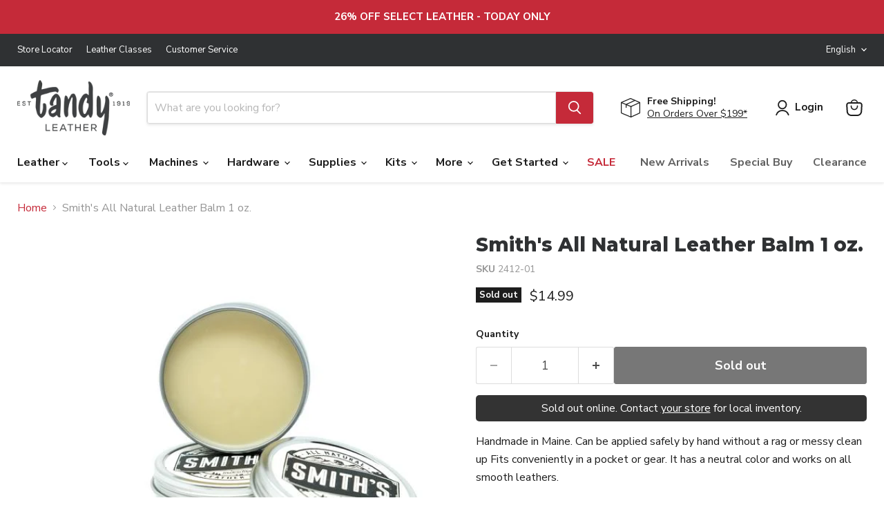

--- FILE ---
content_type: text/html; charset=utf-8
request_url: https://tandyleather.ca/collections/all/products/smiths-all-natural-leather-balm-1-oz?view=recently-viewed
body_size: 1355
content:










  









<div
  class="productgrid--item  imagestyle--medium        product-recently-viewed-card    "
  data-product-item
  data-product-quickshop-url="/collections/all/products/smiths-all-natural-leather-balm-1-oz"
  
    data-recently-viewed-card
  
>
  <div class="productitem" data-product-item-content>
    
    
    
    

    

    

    <div class="productitem__container">
      <div class="product-recently-viewed-card-time" data-product-handle="smiths-all-natural-leather-balm-1-oz">
      <button
        class="product-recently-viewed-card-remove"
        aria-label="close"
        data-remove-recently-viewed
      >
        


                                                                        <svg class="icon-remove "    aria-hidden="true"    focusable="false"    role="presentation"    xmlns="http://www.w3.org/2000/svg" width="10" height="10" viewBox="0 0 10 10" xmlns="http://www.w3.org/2000/svg">      <path fill="currentColor" d="M6.08785659,5 L9.77469752,1.31315906 L8.68684094,0.225302476 L5,3.91214341 L1.31315906,0.225302476 L0.225302476,1.31315906 L3.91214341,5 L0.225302476,8.68684094 L1.31315906,9.77469752 L5,6.08785659 L8.68684094,9.77469752 L9.77469752,8.68684094 L6.08785659,5 Z"></path>    </svg>                                              

      </button>
    </div>

      <div class="productitem__image-container">
        <a
          class="productitem--image-link"
          href="/collections/all/products/smiths-all-natural-leather-balm-1-oz"
          tabindex="-1"
          data-product-page-link
        >
          <figure
            class="productitem--image"
            data-product-item-image
            
          >
            
              
              

  
    <noscript data-rimg-noscript>
      <img
        
          src="//tandyleather.ca/cdn/shop/products/fe6e4b542e35539ee7635218c4d677b9e161b329_512x410.jpg?v=1631634855"
        

        alt=""
        data-rimg="noscript"
        srcset="//tandyleather.ca/cdn/shop/products/fe6e4b542e35539ee7635218c4d677b9e161b329_512x410.jpg?v=1631634855 1x, //tandyleather.ca/cdn/shop/products/fe6e4b542e35539ee7635218c4d677b9e161b329_599x480.jpg?v=1631634855 1.17x"
        class="productitem--image-primary"
        
        
      >
    </noscript>
  

  <img
    
      src="//tandyleather.ca/cdn/shop/products/fe6e4b542e35539ee7635218c4d677b9e161b329_512x410.jpg?v=1631634855"
    
    alt=""

    
      data-rimg="lazy"
      data-rimg-scale="1"
      data-rimg-template="//tandyleather.ca/cdn/shop/products/fe6e4b542e35539ee7635218c4d677b9e161b329_{size}.jpg?v=1631634855"
      data-rimg-max="600x480"
      data-rimg-crop="false"
      
      srcset="data:image/svg+xml;utf8,<svg%20xmlns='http://www.w3.org/2000/svg'%20width='512'%20height='410'></svg>"
    

    class="productitem--image-primary"
    
    
  >



  <div data-rimg-canvas></div>


            

            


























<span class="productitem__badge productitem__badge--soldout">
    Sold out
  </span>

            <span class="visually-hidden">Smith's All Natural Leather Balm 1 oz.</span>
          </figure>
        </a>
      </div><div class="productitem--info">
        
          
        

        

        <h2 class="productitem--title">
          <a href="/collections/all/products/smiths-all-natural-leather-balm-1-oz" data-product-page-link>
            Smith's All Natural Leather Balm 1 oz.
          </a>
        </h2>

        
          
        

        
          






























<div class="price productitem__price ">
  
    <div
      class="price__compare-at "
      data-price-compare-container
    >

      
        <span class="money price__original" data-price-original></span>
      
    </div>


    
      
      <div class="price__compare-at--hidden" data-compare-price-range-hidden>
        
          <span class="visually-hidden">Original price</span>
          <span class="money price__compare-at--min" data-price-compare-min>
            $14.99
          </span>
          -
          <span class="visually-hidden">Original price</span>
          <span class="money price__compare-at--max" data-price-compare-max>
            $14.99
          </span>
        
      </div>
      <div class="price__compare-at--hidden" data-compare-price-hidden>
        <span class="visually-hidden">Original price</span>
        <span class="money price__compare-at--single" data-price-compare>
          
        </span>
      </div>
    
  

  <div class="price__current  " data-price-container>

    

    
      
      
      <span class="money" data-price>
        $14.99
      </span>
    
    
  </div>

  
    
    <div class="price__current--hidden" data-current-price-range-hidden>
      
        <span class="money price__current--min" data-price-min>$14.99</span>
        -
        <span class="money price__current--max" data-price-max>$14.99</span>
      
    </div>
    <div class="price__current--hidden" data-current-price-hidden>
      <span class="visually-hidden">Current price</span>
      <span class="money" data-price>
        $14.99
      </span>
    </div>
  

  
    
    
    
    

    <div
      class="
        productitem__unit-price
        hidden
      "
      data-unit-price
    >
      <span class="productitem__total-quantity" data-total-quantity></span> | <span class="productitem__unit-price--amount money" data-unit-price-amount></span> / <span class="productitem__unit-price--measure" data-unit-price-measure></span>
    </div>
  

  
</div>


        

        
          

          
            
          
        

        
          <div class="productitem--description">
            <p>Handmade in Maine. Can be applied safely by hand without a rag or messy clean up Fits conveniently in a pocket or gear. It has a neutral color and ...</p>

            
              <a
                href="/collections/all/products/smiths-all-natural-leather-balm-1-oz"
                class="productitem--link"
                data-product-page-link
              >
                View full details
              </a>
            
          </div>
        
      </div>

      
    </div>
  </div>

  
</div>


--- FILE ---
content_type: text/css
request_url: https://tandyleather.ca/cdn/shop/t/179/assets/custom.css?v=46012276256614449051768933385
body_size: 1491
content:
.veg-tan .down-arrow{display:flex;justify-content:center;margin-top:-16%;max-width:50%}.veg-tan .down-arrow img{width:6%}.veg-tan .home-section--title{font-size:1.875em;text-align:left}.veg-tan .tl-columns{display:grid;grid-auto-flow:column;grid-auto-column:1fr;gap:2em}.veg-tan .promo-block--header.pxu-lia-element{font-size:22px}.veg-tan .grades-icon{text-align:center}.veg-tan .grade-icon{width:100px}.veg-tan .tl-column-mid{border-left:1px solid;border-right:1px solid;padding:0 37px}.veg-tan .tan-img-1{width:78%}.veg-tan .tan-img-2,.veg-tan .tan-img-3{display:block;margin-bottom:.25rem;width:41%}.veg-tan .hide-cut{width:62%}.veg-tan .article-table .row{margin-left:0}.veg-tan .row{display:flex;margin-left:-20px;margin-right:-20px}.veg-tan .row .col-4{width:calc(100% / 3 - .1px);padding:0 20px 0 0}.veg-tan .weight--container p{line-height:1.2;width:99.65%}.veg-tan .row .col-6.icon-1,.veg-tan .row .col-6.icon-3{text-align:right}.veg-tan .row .col-6{width:50%;padding:0 20px}.veg-tan .icon-1 img{width:98px}.veg-tan .icon-2 img,.veg-tan .icon-3 img,.veg-tan .icon-4 img{width:75px}.veg-tan .weight-table{display:flex;justify-content:center;width:100%}.veg-tan .article-table table{margin-top:.3rem;width:100%}.veg-tan .article-table td{padding:0 16px 10px 0;border-bottom:1px solid}.veg-tan .article-table .ounce{font-size:1.25rem;line-height:1.5}.veg-tan .article-table .no-border{border-bottom:transparent}.veg-tan .article-table .right-table{padding-left:20px;margin-left:-5.26rem;border-left:1px solid}.veg-tan .article-table:before,.veg-tan .article-table:after{content:"";display:block;margin:0 auto;width:100%;border-bottom:1px solid}.veg-tan .col-first{margin-top:.3rem}@media (max-width: 1180px){.veg-tan .down-arrow{margin-top:-14%}}@media (max-width: 1024px){.veg-tan .down-arrow{margin-top:-12%}.veg-tan .col-first{margin-top:20px}.veg-tan .tan-img-1{width:100%}.veg-tan .tan-img-2,.veg-tan .tan-img-3{width:59%}.veg-tan .hide-cut{width:80%}.veg-tan .row .col-6.icon-left{padding-left:0}.veg-tan .article-table .row{flex-direction:column;align-items:center}.veg-tan .row-mobile{display:inline-flex;padding:0}.veg-tan .article-table .row{margin-left:-10px}.veg-tan .row .col-6.icon-1,.veg-tan .row .col-6.icon-3{margin-bottom:16px}.veg-tan .weight-table{padding-top:20px}}@media (max-width: 915px){.veg-tan .down-arrow{margin-top:-8%}}@media (max-width: 844px){.veg-tan .weight-icons{margin-left:-15px}}@media (max-width: 812px){.veg-tan .down-arrow{margin-top:-10%}.veg-tan .left-table{margin-right:30px}}@media (max-width: 768px){.veg-tan .pxs-image-with-text-subheading{font-size:.95em}.veg-tan section div.tl-columns{display:block}.veg-tan .tan-img-1{width:56%}.veg-tan .tan-img-2,.veg-tan .tan-img-3{width:28%}.veg-tan .hide-cut{width:48%}.veg-tan .hide-cut{display:block;margin:0 auto;width:48%}.veg-tan .tl-column-mid{border-left:none;border-right:none;padding:0}.veg-tan .tl-column-mid{padding:20px 0;border-top:1px solid #000;border-bottom:1px solid #000;border-left:none;border-right:none}.veg-tan .grades-icon{margin-bottom:20px}.veg-tan .tl-column-3{margin-top:20px}.veg-tan .article-table .col-4.right-table{padding-left:15px;margin-left:-1.26rem}.veg-tan .row .col-4{padding:0}.veg-tan .left-table{margin-right:19px}.veg-tan .article-table table{width:108%}.veg-tan .weight-icons{margin-left:12px}}@media (max-width: 736px){.veg-tan .left-table{margin-right:0}}@media (max-width: 720px){.veg-tan .weight-table{width:106%}}@media (max-width: 653px){.veg-tan .down-arrow{max-width:inherit}}@media (max-width: 540px){.veg-tan .weight-table{width:126%}.veg-tan .row .col-6.icon-1,.veg-tan .row .col-6.icon-2{margin-left:-38px}}@media (max-width: 414px){.veg-tan .down-arrow{margin-top:-20%}.veg-tan .weight-icons{display:inline-flex;align-items:center;margin-left:-15px}.veg-tan .tan-img-1{width:86%}.veg-tan .tan-img-2,.veg-tan .tan-img-3{width:46%}.veg-tan .hide-cut{width:68%}.veg-tan .left-table{margin-right:18px}.veg-tan .article-table table{width:112%}.veg-tan .weight-table{width:113%}.veg-tan .article-table .col-4.right-table{padding-left:12px}}@media (max-width: 390px){.veg-tan .row .col-4{padding-right:4px}.veg-tan .weight-table{width:122%}}@media (max-width: 360px){.veg-tan .promo-block--header.pxu-lia-element{font-size:21px}}.flex-section{display:flex;align-items:center;justify-content:space-between;margin-bottom:60px}@media screen and (max-width: 979px){.flex-section{flex-direction:column;justify-content:center;text-align:center}}.flex-section h2{max-width:100%;font-family:big-caslon-fb,serif;font-size:32px}.page-leather-buying-guide a.btn{font-size:18px;font-weight:400;text-transform:uppercase;letter-spacing:1px;display:inline-block;background-color:#c52a39;color:#fff;text-decoration:none;padding:15px 40px;transition:all .3s ease-in-out}.yt-container{display:flex;margin-left:-15px;margin-right:-15px;flex-wrap:wrap}@media (max-width: 719px){.yt-container{margin-left:0;margin-right:0}}.yt-container .yt-item{width:25%;padding:0 15px;margin-bottom:50px}@media (max-width: 799px){.yt-container .yt-item{width:50%}}@media (max-width: 399px){.yt-container .yt-item{width:100%}}.yt-container .yt-thumbnail{background-size:180%;background-position:center center;background-repeat:no-repeat;padding-bottom:100%;width:100%;position:relative}.yt-container .yt-thumbnail a{position:absolute;height:100%;width:100%;left:0;top:0}.yt-container .yt-thumbnail .thumb-overlay{position:absolute;left:0;top:0;width:100%;height:100%;z-index:1;background-color:#0000001a}.yt-container .yt-thumbnail .play{position:absolute;left:50%;top:50%;background-size:50%;background-repeat:no-repeat;width:91px;height:64px;opacity:.8;margin-top:-32px;margin-left:-15px;z-index:2}.yt-container .yt-thumbnail:hover .play{opacity:.9}.yt-container .yt-date{font-family:gill-sans-nova,sans-serif;font-size:12px;font-weight:600;text-transform:uppercase;color:#c52a39;margin-bottom:10px}.yt-container .yt-title{font-family:gill-sans-nova,sans-serif;font-size:20px;margin-top:10px;line-height:1.2}.play{background-image:url(/cdn/shop/t/88/assets/play.png?v=144781177249245755451684337146);width:91px;height:125px;opacity:.65;transition:opacity .3s ease-in-out}.blog-leathercraft-library #header-image{width:25%;background-position:center;background-size:cover}.blog-leathercraft-library figure.article-image{display:none}.template-collection figure.collection--image img{display:none}.newsletter-submit{color:#fff;border-color:#c52a39;background-color:#c52a39}.newsletter-success-button a,.newsletter-success-button a:hover{color:#fff}.page-leatherbound-legacy .article-row .article-header a{position:absolute;left:0;top:0;width:100%;height:100%}.page-leatherbound-legacy .article-row .article-header a .thumb-overlay{position:absolute;left:0;top:0;width:100%;height:100%;z-index:1;background-color:#0000001a}.page-leatherbound-legacy .article-row .article-header a .play{position:absolute;left:50%;top:50%;background-size:50%;background-repeat:no-repeat;width:91px;height:64px;opacity:.8;margin-top:-32px;margin-left:-15px;z-index:2}.page-leatherbound-legacy .play{background-image:url(//cdn.shopify.com/s/files/1/0063/5997/3970/t/119/assets/play.png?v=1646933385);width:91px;height:125px;opacity:.65;transition:opacity .3s ease-in-out}.page-leatherbound-legacy .article-subhead{color:#c52a39}.page-leatherbound-legacy .tl-explore-tandy-tv{margin-top:12px;margin-bottom:24px}.page-leatherbound-legacy .tandy-tv-row a{color:initial}.page-leatherbound-legacy .tl-center,.page-tandy-leather-classes h2{text-align:center}.page-leatherbound-legacy .row{display:flex;margin-left:-20px;margin-right:-20px}.page-leatherbound-legacy .custom-liquid--container .inner-content h2,.page-leatherbound-legacy .custom-liquid--container .inner-content h3,.page-leatherbound-legacy .custom-liquid--container .bottom-content{color:#fff}.page-leatherbound-legacy .row .col-6{width:50%;padding:0 20px}.page-leatherbound-legacy .bottom-content.col-6{display:flex;justify-content:center;padding:50px 40px;background-size:cover;background-repeat:no-repeat}.page-leatherbound-legacy .bottom-content a{color:#000!important;background:#fff;border:1px solid #fff}.page-leatherbound-legacy .bottom-content{display:flex;align-items:center;padding:50px 40px;background-size:cover;background-repeat:no-repeat}.page-leatherbound-legacy .rich-text-wide{max-width:53.125rem}.page-customer-service .rte table{overflow-wrap:break-word;white-space:initial}.page-customer-service .modal-body{overflow-y:clip!important}.page-customer-service .tl-center{text-align:center}.blog-tandy-blog #shopify-section-single-leathercraft-library #header,.blog-tandy-blog .tl-legal{display:none}.page-careers .pxs-image-with-text-wrapper{max-width:78%;margin:0 auto}.page-leather-together-foundation .promo-block--text{font-size:18px}.page-leather-together-foundation .rte a{color:initial}.page-leather-together-foundation .promo-grid--inner a.promo-block--content{min-height:500px}.tl-store-landing-page .page-content.rte{display:none}.tl-store-landing-page .row{display:flex;margin-left:-20px;margin-right:-20px}.tl-store-landing-page #landing-template .store-row .col-6{padding:0 20px;width:100%}.tl-store-landing-page #landing-template .land-meta{padding:0 20px 50px;width:100%;max-width:850px}.tl-store-landing-page #landing-template .land-meta>img{object-fit:contain;width:100%}.tl-store-landing-page #landing-template .store-header{display:flex}.tl-store-landing-page #landing-template .store-header img{object-fit:contain;padding:24px 15px;height:100px}.tl-store-landing-page #landing-template h1{margin:.67em 0 0}.tl-store-landing-page #landing-template .land-meta-container h2,.tl-store-landing-page #landing-template .store-details h2{font-family:big-caslon-fb,serif!important;font-size:20px;line-height:1.4}.tl-store-landing-page #landing-template h2{margin-top:.42em;color:#ccc}.tl-store-landing-page #landing-template .land-info-container{display:flex;align-items:flex-start;justify-content:flex-start;letter-spacing:1px}.tl-store-landing-page #landing-template .land-meta-container h3,.tl-store-landing-page #landing-template .store-details h3{font-size:12px;font-weight:600;color:#c52a39;text-transform:uppercase;margin-top:20px;margin-bottom:25px}.tl-store-landing-page #landing-template .land-info-container h3{font-size:17px;font-weight:600;margin-bottom:5px}.tl-store-landing-page #landing-template .land-meta-container h3{margin-top:10px}.tl-store-landing-page #landing-template .land-info-container p{font-size:17px;font-weight:300;line-height:1.4;margin-top:5px}.tl-store-landing-page #landing-template .tl-cta{display:flex;align-items:center}.tl-store-landing-page #landing-template .land-meta-container p,.tl-store-landing-page #landing-template .store-details p{font-size:17px}.tl-store-landing-page #landing-template .store-details{margin-bottom:60px}.tl-store-landing-page #landing-template .land-map p{margin:0;height:100%;width:100%}.tl-store-landing-page #landing-template .land-map iframe{height:100%;width:100%}@media (min-width: 500px){.tl-store-landing-page #landing-template .land-hours{margin-right:40px}}.site-footer-block-rich-text{width:calc(26% - 1rem)!important;padding-right:2em}.site-footer-information a,.site-footer-information a:hover{color:#000}@media screen and (min-width: 1080px){footer .pxs-image-with-text-heading{font-size:5.25em}}
/*# sourceMappingURL=/cdn/shop/t/179/assets/custom.css.map?v=46012276256614449051768933385 */


--- FILE ---
content_type: text/javascript; charset=utf-8
request_url: https://tandyleather.ca/products/smiths-all-natural-leather-balm-1-oz.js
body_size: 1241
content:
{"id":6635906531459,"title":"Smith's All Natural Leather Balm 1 oz.","handle":"smiths-all-natural-leather-balm-1-oz","description":"\u003cp\u003eHandmade in Maine. Can be applied safely by hand without a rag or messy clean up Fits conveniently in a pocket or gear. It has a neutral color and works on all smooth leathers.\u003c\/p\u003e\n\u003cp\u003e\u003cb\u003e\u003cb\u003e\u003cb\u003e\u003cb\u003eSpecifications\u003c\/b\u003e\u003c\/b\u003e\u003c\/b\u003e\u003c\/b\u003e\u003c\/p\u003e\n\u003cul\u003e\n\u003cli\u003eWeight 1 oz. (28.35 g)\u003c\/li\u003e\n\u003cli\u003eIngredients: Organic beeswax, organic cocoa butter, pure sweet almond oil\u003c\/li\u003e\n\u003c\/ul\u003e\n\u003cp\u003e\u003cstrong\u003eDirections\u003c\/strong\u003e\u003cbr\u003e\u003c\/p\u003e\n\u003cul\u003e\n\u003cli\u003eEnsure that leather goods are clean and dry.\u003c\/li\u003e\n\u003cli\u003eTest small amount on a hidden patch of leather to preview results.\u003c\/li\u003e\n\u003cli\u003eStart with a small amount. A little goes a long way.\u003c\/li\u003e\n\u003cli\u003eBest applied by hand and massaged into leather, but a clean rag works also.\u003c\/li\u003e\n\u003cli\u003eLeather will absorb the balm immediately Some leathers may darken slightly but return to their natural shade within 24 hours.\u003c\/li\u003e\n\u003cli\u003eRepeat as necessary to protect, restore, and extend life of leather goods.\u003c\/li\u003e\n\u003c\/ul\u003e\n\u003ciframe width=\"560\" height=\"315\" src=\"https:\/\/www.youtube.com\/embed\/K_942Udgxo8\" title=\"YouTube video player\" frameborder=\"0\" allow=\"accelerometer; autoplay; clipboard-write; encrypted-media; gyroscope; picture-in-picture\" allowfullscreen\u003e\u003c\/iframe\u003e","published_at":"2022-01-06T10:18:43-06:00","created_at":"2021-09-14T09:47:46-05:00","vendor":"Tandy Leather","type":"Supplies","tags":["Supplies_Leather Care"],"price":1499,"price_min":1499,"price_max":1499,"available":false,"price_varies":false,"compare_at_price":null,"compare_at_price_min":0,"compare_at_price_max":0,"compare_at_price_varies":false,"variants":[{"id":39517684596867,"title":"Default Title","option1":"Default Title","option2":null,"option3":null,"sku":"2412-01","requires_shipping":true,"taxable":true,"featured_image":{"id":28391150583939,"product_id":6635906531459,"position":1,"created_at":"2021-09-14T10:54:15-05:00","updated_at":"2021-09-14T10:54:15-05:00","alt":null,"width":600,"height":480,"src":"https:\/\/cdn.shopify.com\/s\/files\/1\/0335\/4666\/6115\/products\/fe6e4b542e35539ee7635218c4d677b9e161b329.jpg?v=1631634855","variant_ids":[39517684596867]},"available":false,"name":"Smith's All Natural Leather Balm 1 oz.","public_title":null,"options":["Default Title"],"price":1499,"weight":227,"compare_at_price":null,"inventory_management":"shopify","barcode":"0098834075363","featured_media":{"alt":null,"id":20655832137859,"position":1,"preview_image":{"aspect_ratio":1.25,"height":480,"width":600,"src":"https:\/\/cdn.shopify.com\/s\/files\/1\/0335\/4666\/6115\/products\/fe6e4b542e35539ee7635218c4d677b9e161b329.jpg?v=1631634855"}},"quantity_rule":{"min":1,"max":null,"increment":1},"quantity_price_breaks":[],"requires_selling_plan":false,"selling_plan_allocations":[]}],"images":["\/\/cdn.shopify.com\/s\/files\/1\/0335\/4666\/6115\/products\/fe6e4b542e35539ee7635218c4d677b9e161b329.jpg?v=1631634855"],"featured_image":"\/\/cdn.shopify.com\/s\/files\/1\/0335\/4666\/6115\/products\/fe6e4b542e35539ee7635218c4d677b9e161b329.jpg?v=1631634855","options":[{"name":"Title","position":1,"values":["Default Title"]}],"url":"\/products\/smiths-all-natural-leather-balm-1-oz","media":[{"alt":null,"id":20655832137859,"position":1,"preview_image":{"aspect_ratio":1.25,"height":480,"width":600,"src":"https:\/\/cdn.shopify.com\/s\/files\/1\/0335\/4666\/6115\/products\/fe6e4b542e35539ee7635218c4d677b9e161b329.jpg?v=1631634855"},"aspect_ratio":1.25,"height":480,"media_type":"image","src":"https:\/\/cdn.shopify.com\/s\/files\/1\/0335\/4666\/6115\/products\/fe6e4b542e35539ee7635218c4d677b9e161b329.jpg?v=1631634855","width":600}],"requires_selling_plan":false,"selling_plan_groups":[]}